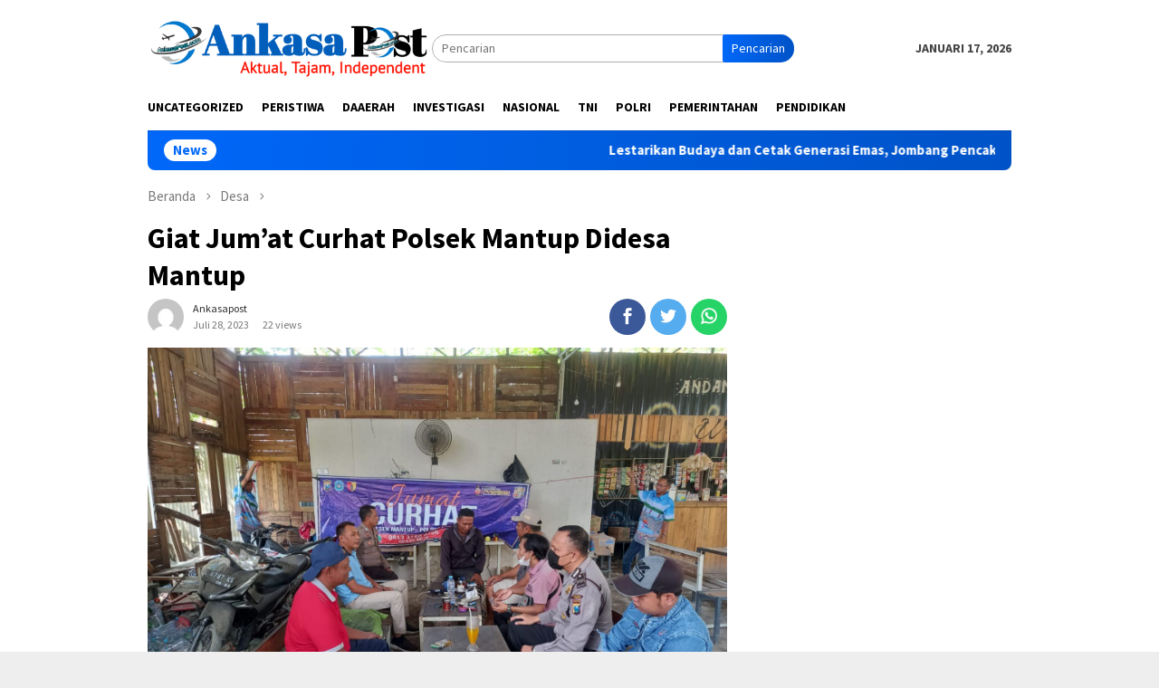

--- FILE ---
content_type: text/html; charset=UTF-8
request_url: https://ankasapost.id/2023/07/28/giat-jumat-curhat-polsek-mantup-didesa-mantup/
body_size: 15947
content:
<!DOCTYPE html>
<html lang="id">
<head itemscope="itemscope" itemtype="http://schema.org/WebSite">
<meta charset="UTF-8">
<meta name="viewport" content="width=device-width, initial-scale=1">
<link rel="profile" href="http://gmpg.org/xfn/11">

<meta name='robots' content='index, follow, max-image-preview:large, max-snippet:-1, max-video-preview:-1' />

	<!-- This site is optimized with the Yoast SEO plugin v24.3 - https://yoast.com/wordpress/plugins/seo/ -->
	<title>Giat Jum&#039;at Curhat Polsek Mantup Didesa Mantup - Ankasapost.id</title>
	<link rel="canonical" href="https://ankasapost.id/2023/07/28/giat-jumat-curhat-polsek-mantup-didesa-mantup/" />
	<meta property="og:locale" content="id_ID" />
	<meta property="og:type" content="article" />
	<meta property="og:title" content="Giat Jum&#039;at Curhat Polsek Mantup Didesa Mantup - Ankasapost.id" />
	<meta property="og:description" content="Lamongan, Ankasapost.id-Personil Polsek Mantup Polres Lamongan melaksanakan giat Jumat Curhat setiap sepekan sekali, Kapolsek Mantup&nbsp;[&hellip;]" />
	<meta property="og:url" content="https://ankasapost.id/2023/07/28/giat-jumat-curhat-polsek-mantup-didesa-mantup/" />
	<meta property="og:site_name" content="Ankasapost.id" />
	<meta property="article:published_time" content="2023-07-28T04:13:04+00:00" />
	<meta property="og:image" content="https://ankasapost.id/wp-content/uploads/2023/07/IMG-20230728-WA0038.jpg" />
	<meta property="og:image:width" content="1600" />
	<meta property="og:image:height" content="1200" />
	<meta property="og:image:type" content="image/jpeg" />
	<meta name="author" content="ankasapost" />
	<meta name="twitter:card" content="summary_large_image" />
	<meta name="twitter:label1" content="Ditulis oleh" />
	<meta name="twitter:data1" content="ankasapost" />
	<meta name="twitter:label2" content="Estimasi waktu membaca" />
	<meta name="twitter:data2" content="2 menit" />
	<script type="application/ld+json" class="yoast-schema-graph">{"@context":"https://schema.org","@graph":[{"@type":"WebPage","@id":"https://ankasapost.id/2023/07/28/giat-jumat-curhat-polsek-mantup-didesa-mantup/","url":"https://ankasapost.id/2023/07/28/giat-jumat-curhat-polsek-mantup-didesa-mantup/","name":"Giat Jum'at Curhat Polsek Mantup Didesa Mantup - Ankasapost.id","isPartOf":{"@id":"https://ankasapost.id/#website"},"primaryImageOfPage":{"@id":"https://ankasapost.id/2023/07/28/giat-jumat-curhat-polsek-mantup-didesa-mantup/#primaryimage"},"image":{"@id":"https://ankasapost.id/2023/07/28/giat-jumat-curhat-polsek-mantup-didesa-mantup/#primaryimage"},"thumbnailUrl":"https://ankasapost.id/wp-content/uploads/2023/07/IMG-20230728-WA0038.jpg","datePublished":"2023-07-28T04:13:04+00:00","dateModified":"2023-07-28T04:13:04+00:00","author":{"@id":"https://ankasapost.id/#/schema/person/0816254299e2b35bc9c4c5003889c9e7"},"breadcrumb":{"@id":"https://ankasapost.id/2023/07/28/giat-jumat-curhat-polsek-mantup-didesa-mantup/#breadcrumb"},"inLanguage":"id","potentialAction":[{"@type":"ReadAction","target":["https://ankasapost.id/2023/07/28/giat-jumat-curhat-polsek-mantup-didesa-mantup/"]}]},{"@type":"ImageObject","inLanguage":"id","@id":"https://ankasapost.id/2023/07/28/giat-jumat-curhat-polsek-mantup-didesa-mantup/#primaryimage","url":"https://ankasapost.id/wp-content/uploads/2023/07/IMG-20230728-WA0038.jpg","contentUrl":"https://ankasapost.id/wp-content/uploads/2023/07/IMG-20230728-WA0038.jpg","width":1600,"height":1200},{"@type":"BreadcrumbList","@id":"https://ankasapost.id/2023/07/28/giat-jumat-curhat-polsek-mantup-didesa-mantup/#breadcrumb","itemListElement":[{"@type":"ListItem","position":1,"name":"Beranda","item":"https://ankasapost.id/"},{"@type":"ListItem","position":2,"name":"Giat Jum&#8217;at Curhat Polsek Mantup Didesa Mantup"}]},{"@type":"WebSite","@id":"https://ankasapost.id/#website","url":"https://ankasapost.id/","name":"Ankasapost.id","description":"Aktual, Tajam &amp; Independent","potentialAction":[{"@type":"SearchAction","target":{"@type":"EntryPoint","urlTemplate":"https://ankasapost.id/?s={search_term_string}"},"query-input":{"@type":"PropertyValueSpecification","valueRequired":true,"valueName":"search_term_string"}}],"inLanguage":"id"},{"@type":"Person","@id":"https://ankasapost.id/#/schema/person/0816254299e2b35bc9c4c5003889c9e7","name":"ankasapost","image":{"@type":"ImageObject","inLanguage":"id","@id":"https://ankasapost.id/#/schema/person/image/","url":"https://secure.gravatar.com/avatar/654816d043baab79b8f0ce6f0b06595b0b05a807299a17402ac1d78db6a578e1?s=96&d=mm&r=g","contentUrl":"https://secure.gravatar.com/avatar/654816d043baab79b8f0ce6f0b06595b0b05a807299a17402ac1d78db6a578e1?s=96&d=mm&r=g","caption":"ankasapost"},"sameAs":["https://ankasapost.id","ankasapost"],"url":"https://ankasapost.id/author/ankasapost/"}]}</script>
	<!-- / Yoast SEO plugin. -->


<link rel='dns-prefetch' href='//fonts.googleapis.com' />
<link rel="alternate" type="application/rss+xml" title="Ankasapost.id &raquo; Feed" href="https://ankasapost.id/feed/" />
<link rel="alternate" type="application/rss+xml" title="Ankasapost.id &raquo; Umpan Komentar" href="https://ankasapost.id/comments/feed/" />
<link rel="alternate" type="application/rss+xml" title="Ankasapost.id &raquo; Giat Jum&#8217;at Curhat Polsek Mantup Didesa Mantup Umpan Komentar" href="https://ankasapost.id/2023/07/28/giat-jumat-curhat-polsek-mantup-didesa-mantup/feed/" />
<link rel="alternate" title="oEmbed (JSON)" type="application/json+oembed" href="https://ankasapost.id/wp-json/oembed/1.0/embed?url=https%3A%2F%2Fankasapost.id%2F2023%2F07%2F28%2Fgiat-jumat-curhat-polsek-mantup-didesa-mantup%2F" />
<link rel="alternate" title="oEmbed (XML)" type="text/xml+oembed" href="https://ankasapost.id/wp-json/oembed/1.0/embed?url=https%3A%2F%2Fankasapost.id%2F2023%2F07%2F28%2Fgiat-jumat-curhat-polsek-mantup-didesa-mantup%2F&#038;format=xml" />
<!-- ankasapost.id is managing ads with Advanced Ads 1.56.1 --><script id="ankas-ready">
			window.advanced_ads_ready=function(e,a){a=a||"complete";var d=function(e){return"interactive"===a?"loading"!==e:"complete"===e};d(document.readyState)?e():document.addEventListener("readystatechange",(function(a){d(a.target.readyState)&&e()}),{once:"interactive"===a})},window.advanced_ads_ready_queue=window.advanced_ads_ready_queue||[];		</script>
		<style id='wp-img-auto-sizes-contain-inline-css' type='text/css'>
img:is([sizes=auto i],[sizes^="auto," i]){contain-intrinsic-size:3000px 1500px}
/*# sourceURL=wp-img-auto-sizes-contain-inline-css */
</style>
<style id='wp-emoji-styles-inline-css' type='text/css'>

	img.wp-smiley, img.emoji {
		display: inline !important;
		border: none !important;
		box-shadow: none !important;
		height: 1em !important;
		width: 1em !important;
		margin: 0 0.07em !important;
		vertical-align: -0.1em !important;
		background: none !important;
		padding: 0 !important;
	}
/*# sourceURL=wp-emoji-styles-inline-css */
</style>
<style id='wp-block-library-inline-css' type='text/css'>
:root{--wp-block-synced-color:#7a00df;--wp-block-synced-color--rgb:122,0,223;--wp-bound-block-color:var(--wp-block-synced-color);--wp-editor-canvas-background:#ddd;--wp-admin-theme-color:#007cba;--wp-admin-theme-color--rgb:0,124,186;--wp-admin-theme-color-darker-10:#006ba1;--wp-admin-theme-color-darker-10--rgb:0,107,160.5;--wp-admin-theme-color-darker-20:#005a87;--wp-admin-theme-color-darker-20--rgb:0,90,135;--wp-admin-border-width-focus:2px}@media (min-resolution:192dpi){:root{--wp-admin-border-width-focus:1.5px}}.wp-element-button{cursor:pointer}:root .has-very-light-gray-background-color{background-color:#eee}:root .has-very-dark-gray-background-color{background-color:#313131}:root .has-very-light-gray-color{color:#eee}:root .has-very-dark-gray-color{color:#313131}:root .has-vivid-green-cyan-to-vivid-cyan-blue-gradient-background{background:linear-gradient(135deg,#00d084,#0693e3)}:root .has-purple-crush-gradient-background{background:linear-gradient(135deg,#34e2e4,#4721fb 50%,#ab1dfe)}:root .has-hazy-dawn-gradient-background{background:linear-gradient(135deg,#faaca8,#dad0ec)}:root .has-subdued-olive-gradient-background{background:linear-gradient(135deg,#fafae1,#67a671)}:root .has-atomic-cream-gradient-background{background:linear-gradient(135deg,#fdd79a,#004a59)}:root .has-nightshade-gradient-background{background:linear-gradient(135deg,#330968,#31cdcf)}:root .has-midnight-gradient-background{background:linear-gradient(135deg,#020381,#2874fc)}:root{--wp--preset--font-size--normal:16px;--wp--preset--font-size--huge:42px}.has-regular-font-size{font-size:1em}.has-larger-font-size{font-size:2.625em}.has-normal-font-size{font-size:var(--wp--preset--font-size--normal)}.has-huge-font-size{font-size:var(--wp--preset--font-size--huge)}.has-text-align-center{text-align:center}.has-text-align-left{text-align:left}.has-text-align-right{text-align:right}.has-fit-text{white-space:nowrap!important}#end-resizable-editor-section{display:none}.aligncenter{clear:both}.items-justified-left{justify-content:flex-start}.items-justified-center{justify-content:center}.items-justified-right{justify-content:flex-end}.items-justified-space-between{justify-content:space-between}.screen-reader-text{border:0;clip-path:inset(50%);height:1px;margin:-1px;overflow:hidden;padding:0;position:absolute;width:1px;word-wrap:normal!important}.screen-reader-text:focus{background-color:#ddd;clip-path:none;color:#444;display:block;font-size:1em;height:auto;left:5px;line-height:normal;padding:15px 23px 14px;text-decoration:none;top:5px;width:auto;z-index:100000}html :where(.has-border-color){border-style:solid}html :where([style*=border-top-color]){border-top-style:solid}html :where([style*=border-right-color]){border-right-style:solid}html :where([style*=border-bottom-color]){border-bottom-style:solid}html :where([style*=border-left-color]){border-left-style:solid}html :where([style*=border-width]){border-style:solid}html :where([style*=border-top-width]){border-top-style:solid}html :where([style*=border-right-width]){border-right-style:solid}html :where([style*=border-bottom-width]){border-bottom-style:solid}html :where([style*=border-left-width]){border-left-style:solid}html :where(img[class*=wp-image-]){height:auto;max-width:100%}:where(figure){margin:0 0 1em}html :where(.is-position-sticky){--wp-admin--admin-bar--position-offset:var(--wp-admin--admin-bar--height,0px)}@media screen and (max-width:600px){html :where(.is-position-sticky){--wp-admin--admin-bar--position-offset:0px}}

/*# sourceURL=wp-block-library-inline-css */
</style><style id='global-styles-inline-css' type='text/css'>
:root{--wp--preset--aspect-ratio--square: 1;--wp--preset--aspect-ratio--4-3: 4/3;--wp--preset--aspect-ratio--3-4: 3/4;--wp--preset--aspect-ratio--3-2: 3/2;--wp--preset--aspect-ratio--2-3: 2/3;--wp--preset--aspect-ratio--16-9: 16/9;--wp--preset--aspect-ratio--9-16: 9/16;--wp--preset--color--black: #000000;--wp--preset--color--cyan-bluish-gray: #abb8c3;--wp--preset--color--white: #ffffff;--wp--preset--color--pale-pink: #f78da7;--wp--preset--color--vivid-red: #cf2e2e;--wp--preset--color--luminous-vivid-orange: #ff6900;--wp--preset--color--luminous-vivid-amber: #fcb900;--wp--preset--color--light-green-cyan: #7bdcb5;--wp--preset--color--vivid-green-cyan: #00d084;--wp--preset--color--pale-cyan-blue: #8ed1fc;--wp--preset--color--vivid-cyan-blue: #0693e3;--wp--preset--color--vivid-purple: #9b51e0;--wp--preset--gradient--vivid-cyan-blue-to-vivid-purple: linear-gradient(135deg,rgb(6,147,227) 0%,rgb(155,81,224) 100%);--wp--preset--gradient--light-green-cyan-to-vivid-green-cyan: linear-gradient(135deg,rgb(122,220,180) 0%,rgb(0,208,130) 100%);--wp--preset--gradient--luminous-vivid-amber-to-luminous-vivid-orange: linear-gradient(135deg,rgb(252,185,0) 0%,rgb(255,105,0) 100%);--wp--preset--gradient--luminous-vivid-orange-to-vivid-red: linear-gradient(135deg,rgb(255,105,0) 0%,rgb(207,46,46) 100%);--wp--preset--gradient--very-light-gray-to-cyan-bluish-gray: linear-gradient(135deg,rgb(238,238,238) 0%,rgb(169,184,195) 100%);--wp--preset--gradient--cool-to-warm-spectrum: linear-gradient(135deg,rgb(74,234,220) 0%,rgb(151,120,209) 20%,rgb(207,42,186) 40%,rgb(238,44,130) 60%,rgb(251,105,98) 80%,rgb(254,248,76) 100%);--wp--preset--gradient--blush-light-purple: linear-gradient(135deg,rgb(255,206,236) 0%,rgb(152,150,240) 100%);--wp--preset--gradient--blush-bordeaux: linear-gradient(135deg,rgb(254,205,165) 0%,rgb(254,45,45) 50%,rgb(107,0,62) 100%);--wp--preset--gradient--luminous-dusk: linear-gradient(135deg,rgb(255,203,112) 0%,rgb(199,81,192) 50%,rgb(65,88,208) 100%);--wp--preset--gradient--pale-ocean: linear-gradient(135deg,rgb(255,245,203) 0%,rgb(182,227,212) 50%,rgb(51,167,181) 100%);--wp--preset--gradient--electric-grass: linear-gradient(135deg,rgb(202,248,128) 0%,rgb(113,206,126) 100%);--wp--preset--gradient--midnight: linear-gradient(135deg,rgb(2,3,129) 0%,rgb(40,116,252) 100%);--wp--preset--font-size--small: 13px;--wp--preset--font-size--medium: 20px;--wp--preset--font-size--large: 36px;--wp--preset--font-size--x-large: 42px;--wp--preset--spacing--20: 0.44rem;--wp--preset--spacing--30: 0.67rem;--wp--preset--spacing--40: 1rem;--wp--preset--spacing--50: 1.5rem;--wp--preset--spacing--60: 2.25rem;--wp--preset--spacing--70: 3.38rem;--wp--preset--spacing--80: 5.06rem;--wp--preset--shadow--natural: 6px 6px 9px rgba(0, 0, 0, 0.2);--wp--preset--shadow--deep: 12px 12px 50px rgba(0, 0, 0, 0.4);--wp--preset--shadow--sharp: 6px 6px 0px rgba(0, 0, 0, 0.2);--wp--preset--shadow--outlined: 6px 6px 0px -3px rgb(255, 255, 255), 6px 6px rgb(0, 0, 0);--wp--preset--shadow--crisp: 6px 6px 0px rgb(0, 0, 0);}:where(.is-layout-flex){gap: 0.5em;}:where(.is-layout-grid){gap: 0.5em;}body .is-layout-flex{display: flex;}.is-layout-flex{flex-wrap: wrap;align-items: center;}.is-layout-flex > :is(*, div){margin: 0;}body .is-layout-grid{display: grid;}.is-layout-grid > :is(*, div){margin: 0;}:where(.wp-block-columns.is-layout-flex){gap: 2em;}:where(.wp-block-columns.is-layout-grid){gap: 2em;}:where(.wp-block-post-template.is-layout-flex){gap: 1.25em;}:where(.wp-block-post-template.is-layout-grid){gap: 1.25em;}.has-black-color{color: var(--wp--preset--color--black) !important;}.has-cyan-bluish-gray-color{color: var(--wp--preset--color--cyan-bluish-gray) !important;}.has-white-color{color: var(--wp--preset--color--white) !important;}.has-pale-pink-color{color: var(--wp--preset--color--pale-pink) !important;}.has-vivid-red-color{color: var(--wp--preset--color--vivid-red) !important;}.has-luminous-vivid-orange-color{color: var(--wp--preset--color--luminous-vivid-orange) !important;}.has-luminous-vivid-amber-color{color: var(--wp--preset--color--luminous-vivid-amber) !important;}.has-light-green-cyan-color{color: var(--wp--preset--color--light-green-cyan) !important;}.has-vivid-green-cyan-color{color: var(--wp--preset--color--vivid-green-cyan) !important;}.has-pale-cyan-blue-color{color: var(--wp--preset--color--pale-cyan-blue) !important;}.has-vivid-cyan-blue-color{color: var(--wp--preset--color--vivid-cyan-blue) !important;}.has-vivid-purple-color{color: var(--wp--preset--color--vivid-purple) !important;}.has-black-background-color{background-color: var(--wp--preset--color--black) !important;}.has-cyan-bluish-gray-background-color{background-color: var(--wp--preset--color--cyan-bluish-gray) !important;}.has-white-background-color{background-color: var(--wp--preset--color--white) !important;}.has-pale-pink-background-color{background-color: var(--wp--preset--color--pale-pink) !important;}.has-vivid-red-background-color{background-color: var(--wp--preset--color--vivid-red) !important;}.has-luminous-vivid-orange-background-color{background-color: var(--wp--preset--color--luminous-vivid-orange) !important;}.has-luminous-vivid-amber-background-color{background-color: var(--wp--preset--color--luminous-vivid-amber) !important;}.has-light-green-cyan-background-color{background-color: var(--wp--preset--color--light-green-cyan) !important;}.has-vivid-green-cyan-background-color{background-color: var(--wp--preset--color--vivid-green-cyan) !important;}.has-pale-cyan-blue-background-color{background-color: var(--wp--preset--color--pale-cyan-blue) !important;}.has-vivid-cyan-blue-background-color{background-color: var(--wp--preset--color--vivid-cyan-blue) !important;}.has-vivid-purple-background-color{background-color: var(--wp--preset--color--vivid-purple) !important;}.has-black-border-color{border-color: var(--wp--preset--color--black) !important;}.has-cyan-bluish-gray-border-color{border-color: var(--wp--preset--color--cyan-bluish-gray) !important;}.has-white-border-color{border-color: var(--wp--preset--color--white) !important;}.has-pale-pink-border-color{border-color: var(--wp--preset--color--pale-pink) !important;}.has-vivid-red-border-color{border-color: var(--wp--preset--color--vivid-red) !important;}.has-luminous-vivid-orange-border-color{border-color: var(--wp--preset--color--luminous-vivid-orange) !important;}.has-luminous-vivid-amber-border-color{border-color: var(--wp--preset--color--luminous-vivid-amber) !important;}.has-light-green-cyan-border-color{border-color: var(--wp--preset--color--light-green-cyan) !important;}.has-vivid-green-cyan-border-color{border-color: var(--wp--preset--color--vivid-green-cyan) !important;}.has-pale-cyan-blue-border-color{border-color: var(--wp--preset--color--pale-cyan-blue) !important;}.has-vivid-cyan-blue-border-color{border-color: var(--wp--preset--color--vivid-cyan-blue) !important;}.has-vivid-purple-border-color{border-color: var(--wp--preset--color--vivid-purple) !important;}.has-vivid-cyan-blue-to-vivid-purple-gradient-background{background: var(--wp--preset--gradient--vivid-cyan-blue-to-vivid-purple) !important;}.has-light-green-cyan-to-vivid-green-cyan-gradient-background{background: var(--wp--preset--gradient--light-green-cyan-to-vivid-green-cyan) !important;}.has-luminous-vivid-amber-to-luminous-vivid-orange-gradient-background{background: var(--wp--preset--gradient--luminous-vivid-amber-to-luminous-vivid-orange) !important;}.has-luminous-vivid-orange-to-vivid-red-gradient-background{background: var(--wp--preset--gradient--luminous-vivid-orange-to-vivid-red) !important;}.has-very-light-gray-to-cyan-bluish-gray-gradient-background{background: var(--wp--preset--gradient--very-light-gray-to-cyan-bluish-gray) !important;}.has-cool-to-warm-spectrum-gradient-background{background: var(--wp--preset--gradient--cool-to-warm-spectrum) !important;}.has-blush-light-purple-gradient-background{background: var(--wp--preset--gradient--blush-light-purple) !important;}.has-blush-bordeaux-gradient-background{background: var(--wp--preset--gradient--blush-bordeaux) !important;}.has-luminous-dusk-gradient-background{background: var(--wp--preset--gradient--luminous-dusk) !important;}.has-pale-ocean-gradient-background{background: var(--wp--preset--gradient--pale-ocean) !important;}.has-electric-grass-gradient-background{background: var(--wp--preset--gradient--electric-grass) !important;}.has-midnight-gradient-background{background: var(--wp--preset--gradient--midnight) !important;}.has-small-font-size{font-size: var(--wp--preset--font-size--small) !important;}.has-medium-font-size{font-size: var(--wp--preset--font-size--medium) !important;}.has-large-font-size{font-size: var(--wp--preset--font-size--large) !important;}.has-x-large-font-size{font-size: var(--wp--preset--font-size--x-large) !important;}
/*# sourceURL=global-styles-inline-css */
</style>

<style id='classic-theme-styles-inline-css' type='text/css'>
/*! This file is auto-generated */
.wp-block-button__link{color:#fff;background-color:#32373c;border-radius:9999px;box-shadow:none;text-decoration:none;padding:calc(.667em + 2px) calc(1.333em + 2px);font-size:1.125em}.wp-block-file__button{background:#32373c;color:#fff;text-decoration:none}
/*# sourceURL=/wp-includes/css/classic-themes.min.css */
</style>
<link rel='stylesheet' id='bloggingpro-fonts-css' href='https://fonts.googleapis.com/css?family=Source+Sans+Pro%3Aregular%2Citalic%2C700%2C300%26subset%3Dlatin%2C&#038;ver=1.2.6' type='text/css' media='all' />
<link rel='stylesheet' id='bloggingpro-nonamp-css' href='https://ankasapost.id/wp-content/themes/bloggingpro/style-nonamp.css?ver=1.2.6' type='text/css' media='all' />
<link rel='stylesheet' id='bloggingpro-style-css' href='https://ankasapost.id/wp-content/themes/bloggingpro/style.css?ver=1.2.6' type='text/css' media='all' />
<style id='bloggingpro-style-inline-css' type='text/css'>
kbd,a.button,button,.button,button.button,input[type="button"],input[type="reset"],input[type="submit"],.tagcloud a,ul.page-numbers li a.prev.page-numbers,ul.page-numbers li a.next.page-numbers,ul.page-numbers li span.page-numbers,.page-links > .page-link-number,.cat-links ul li a,.entry-footer .tag-text,.gmr-recentposts-widget li.listpost-gallery .gmr-rp-content .gmr-metacontent .cat-links-content a,.page-links > .post-page-numbers.current span,ol.comment-list li div.reply a,#cancel-comment-reply-link,.entry-footer .tags-links a:hover,.gmr-topnotification{background-color:#0068f9;}#primary-menu > li ul .current-menu-item > a,#primary-menu .sub-menu > li:hover > a,.cat-links-content a,.tagcloud li:before,a:hover,a:focus,a:active,.sidr a#sidr-id-close-topnavmenu-button,.sidr-class-menu-item i._mi,.sidr-class-menu-item img._mi,.text-marquee{color:#0068f9;}.widget-title:after,a.button,button,.button,button.button,input[type="button"],input[type="reset"],input[type="submit"],.tagcloud a,.sticky .gmr-box-content,.bypostauthor > .comment-body,.gmr-ajax-loader div:nth-child(1),.gmr-ajax-loader div:nth-child(2),.entry-footer .tags-links a:hover{border-color:#0068f9;}a{color:#2E2E2E;}.entry-content-single p a{color:#FF5722;}body{color:#444444;font-family:"Source Sans Pro","Helvetica Neue",sans-serif;font-weight:500;font-size:14px;}.site-header{background-image:url();-webkit-background-size:auto;-moz-background-size:auto;-o-background-size:auto;background-size:auto;background-repeat:repeat;background-position:center top;background-attachment:scroll;}.site-header,.gmr-verytopbanner{background-color:#ffffff;}.site-title a{color:#FF5722;}.site-description{color:#999999;}.top-header{background-color:#ffffff;}#gmr-responsive-menu,.gmr-mainmenu #primary-menu > li > a,.search-trigger .gmr-icon{color:#000000;}#primary-menu > li.menu-border > a span{border-color:#555555;}#gmr-responsive-menu:hover,.gmr-mainmenu #primary-menu > li:hover > a,.gmr-mainmenu #primary-menu > .current-menu-item > a,.gmr-mainmenu #primary-menu .current-menu-ancestor > a,.gmr-mainmenu #primary-menu .current_page_item > a,.gmr-mainmenu #primary-menu .current_page_ancestor > a,.search-trigger .gmr-icon:hover{color:#FF5722;}.gmr-mainmenu #primary-menu > li.menu-border:hover > a span,.gmr-mainmenu #primary-menu > li.menu-border.current-menu-item > a span,.gmr-mainmenu #primary-menu > li.menu-border.current-menu-ancestor > a span,.gmr-mainmenu #primary-menu > li.menu-border.current_page_item > a span,.gmr-mainmenu #primary-menu > li.menu-border.current_page_ancestor > a span{border-color:#FF5722;}.secondwrap-menu .gmr-mainmenu #primary-menu > li > a,.secondwrap-menu .search-trigger .gmr-icon{color:#555555;}.secondwrap-menu .gmr-mainmenu #primary-menu > li:hover > a,.secondwrap-menu .gmr-mainmenu #primary-menu > .current-menu-item > a,.secondwrap-menu .gmr-mainmenu #primary-menu .current-menu-ancestor > a,.secondwrap-menu .gmr-mainmenu #primary-menu .current_page_item > a,.secondwrap-menu .gmr-mainmenu #primary-menu .current_page_ancestor > a,.secondwrap-menu .search-trigger .gmr-icon:hover{color:#FF5722;}h1,h2,h3,h4,h5,h6,.h1,.h2,.h3,.h4,.h5,.h6,.site-title,#primary-menu > li > a,.gmr-rp-biglink a,.gmr-rp-link a,.gmr-gallery-related ul li p a{font-family:"Source Sans Pro","Helvetica Neue",sans-serif;}.entry-main-single,.entry-main-single p{font-size:16px;}h1.title,h1.entry-title{font-size:32px;}h2.entry-title{font-size:18px;}.footer-container{background-color:#F5F5F5;}.widget-footer,.content-footer,.site-footer,.content-footer h3.widget-title{color:#000000;}.widget-footer a,.content-footer a,.site-footer a{color:#000000;}.widget-footer a:hover,.content-footer a:hover,.site-footer a:hover{color:#FF5722;}
/*# sourceURL=bloggingpro-style-inline-css */
</style>
<link rel="https://api.w.org/" href="https://ankasapost.id/wp-json/" /><link rel="alternate" title="JSON" type="application/json" href="https://ankasapost.id/wp-json/wp/v2/posts/36411" /><link rel="EditURI" type="application/rsd+xml" title="RSD" href="https://ankasapost.id/xmlrpc.php?rsd" />
<meta name="generator" content="WordPress 6.9" />
<link rel='shortlink' href='https://ankasapost.id/?p=36411' />
<link rel="pingback" href="https://ankasapost.id/xmlrpc.php"><script async src="https://pagead2.googlesyndication.com/pagead/js/adsbygoogle.js?client=ca-pub-8451782619107670"
     crossorigin="anonymous"></script><link rel="icon" href="https://ankasapost.id/wp-content/uploads/2022/05/cropped-1589125538616-picsay-32x32.png" sizes="32x32" />
<link rel="icon" href="https://ankasapost.id/wp-content/uploads/2022/05/cropped-1589125538616-picsay-192x192.png" sizes="192x192" />
<link rel="apple-touch-icon" href="https://ankasapost.id/wp-content/uploads/2022/05/cropped-1589125538616-picsay-180x180.png" />
<meta name="msapplication-TileImage" content="https://ankasapost.id/wp-content/uploads/2022/05/cropped-1589125538616-picsay-270x270.png" />
</head>
<script async src="https://pagead2.googlesyndication.com/pagead/js/adsbygoogle.js?client=ca-pub-8451782619107670"
     crossorigin="anonymous"></script>
<body class="wp-singular post-template-default single single-post postid-36411 single-format-standard wp-theme-bloggingpro gmr-theme idtheme kentooz gmr-sticky group-blog aa-prefix-ankas- aa-disabled-page" itemscope="itemscope" itemtype="http://schema.org/WebPage">
<div id="full-container">
<a class="skip-link screen-reader-text" href="#main">Loncat ke konten</a>

<div class="gmr-floatbanner gmr-floatbanner-left"><div class="inner-floatleft"><button onclick="parentNode.remove()" title="tutup">tutup</button><script async src="https://pagead2.googlesyndication.com/pagead/js/adsbygoogle.js?client=ca-pub-8451782619107670"
     crossorigin="anonymous"></script>
<!-- rr -->
<ins class="adsbygoogle"
     style="display:block"
     data-ad-client="ca-pub-8451782619107670"
     data-ad-slot="3533197505"
     data-ad-format="auto"
     data-full-width-responsive="true"></ins>
<script>
     (adsbygoogle = window.adsbygoogle || []).push({});
</script></div></div>


<header id="masthead" class="site-header" role="banner" itemscope="itemscope" itemtype="http://schema.org/WPHeader">
	<div class="container">
					<div class="clearfix gmr-headwrapper">

				<div class="list-table clearfix">
					<div class="table-row">
						<div class="table-cell onlymobile-menu">
							<a id="gmr-responsive-menu" href="#menus" rel="nofollow" title="Menu Mobile"><span class="icon_menu"></span><span class="screen-reader-text">Menu Mobile</span></a>
						</div>
						<div class="close-topnavmenu-wrap"><a id="close-topnavmenu-button" rel="nofollow" href="#"><span class="icon_close_alt2"></span></a></div>
						<div class="table-cell gmr-logo">
															<div class="logo-wrap">
									<a href="https://ankasapost.id/" class="custom-logo-link" itemprop="url" title="Ankasapost.id">
										<img src="https://ankasapost.id/wp-content/uploads/2022/05/ei_1653649871929-removebg-preview.png" alt="Ankasapost.id" title="Ankasapost.id" />
									</a>
								</div>
														</div>
						<div class="table-cell search">
							<a id="search-menu-button-top" class="responsive-searchbtn pull-right" href="#" rel="nofollow"><span class="icon_search"></span></a>
							<form method="get" id="search-topsearchform-container" class="gmr-searchform searchform topsearchform" action="https://ankasapost.id/">
								<input type="text" name="s" id="s" placeholder="Pencarian" />
								<button type="submit" class="topsearch-submit">Pencarian</button>
							</form>
						</div>

						<div class="table-cell gmr-table-date">
							<span class="gmr-top-date pull-right">Januari 17, 2026</span>
						</div>
					</div>
				</div>
							</div>
				</div><!-- .container -->
</header><!-- #masthead -->

<div class="top-header">
	<div class="container">
	<div class="gmr-menuwrap mainwrap-menu clearfix">
		<nav id="site-navigation" class="gmr-mainmenu" role="navigation" itemscope="itemscope" itemtype="http://schema.org/SiteNavigationElement">
			<ul id="primary-menu" class="menu"><li class="menu-item menu-item-type-menulogo-btn gmr-menulogo-btn"><a href="https://ankasapost.id/" id="menulogo-button" itemprop="url" title="Ankasapost.id"><img src="https://ankasapost.id/wp-content/uploads/2022/05/1653574380883.png" alt="Ankasapost.id" title="Ankasapost.id" itemprop="image" /></a></li><li id="menu-item-16302" class="menu-item menu-item-type-taxonomy menu-item-object-category menu-item-16302"><a href="https://ankasapost.id/category/uncategorized/" itemprop="url"><span itemprop="name">Uncategorized</span></a></li>
<li id="menu-item-16303" class="menu-item menu-item-type-taxonomy menu-item-object-category menu-item-16303"><a href="https://ankasapost.id/category/peristiwa/" itemprop="url"><span itemprop="name">Peristiwa</span></a></li>
<li id="menu-item-16304" class="menu-item menu-item-type-taxonomy menu-item-object-category menu-item-16304"><a href="https://ankasapost.id/category/daaerah/" itemprop="url"><span itemprop="name">Daaerah</span></a></li>
<li id="menu-item-16305" class="menu-item menu-item-type-taxonomy menu-item-object-category menu-item-16305"><a href="https://ankasapost.id/category/investigasi/" itemprop="url"><span itemprop="name">Investigasi</span></a></li>
<li id="menu-item-16306" class="menu-item menu-item-type-taxonomy menu-item-object-category menu-item-16306"><a href="https://ankasapost.id/category/nasional/" itemprop="url"><span itemprop="name">Nasional</span></a></li>
<li id="menu-item-16307" class="menu-item menu-item-type-taxonomy menu-item-object-category menu-item-16307"><a href="https://ankasapost.id/category/tni/" itemprop="url"><span itemprop="name">Tni</span></a></li>
<li id="menu-item-16308" class="menu-item menu-item-type-taxonomy menu-item-object-category menu-item-16308"><a href="https://ankasapost.id/category/polri/" itemprop="url"><span itemprop="name">Polri</span></a></li>
<li id="menu-item-16309" class="menu-item menu-item-type-taxonomy menu-item-object-category menu-item-16309"><a href="https://ankasapost.id/category/pemerintahan/" itemprop="url"><span itemprop="name">Pemerintahan</span></a></li>
<li id="menu-item-16310" class="menu-item menu-item-type-taxonomy menu-item-object-category menu-item-16310"><a href="https://ankasapost.id/category/pendidikan/" itemprop="url"><span itemprop="name">Pendidikan</span></a></li>
<li class="menu-item menu-item-type-search-btn gmr-search-btn pull-right"><a id="search-menu-button" href="#" rel="nofollow"><span class="icon_search"></span></a><div class="search-dropdown search" id="search-dropdown-container"><form method="get" class="gmr-searchform searchform" action="https://ankasapost.id/"><input type="text" name="s" id="s" placeholder="Pencarian" /></form></div></li></ul>		</nav><!-- #site-navigation -->
	</div>
		</div><!-- .container -->
</div><!-- .top-header -->

<div class="site inner-wrap" id="site-container">

<div class="container"><div class="gmr-topnotification"><div class="wrap-marquee"><div class="text-marquee">News</div><span class="marquee">				<a href="https://ankasapost.id/2026/01/16/lestarikan-budaya-dan-cetak-generasi-emas-jombang-pencak-silat-championship-ii-resmi-dibuka/" class="gmr-recent-marquee" title="Lestarikan Budaya dan Cetak Generasi Emas, Jombang Pencak Silat Championship II Resmi Dibuka">Lestarikan Budaya dan Cetak Generasi Emas, Jombang Pencak Silat Championship II Resmi Dibuka</a>
							<a href="https://ankasapost.id/2026/01/16/bobol-toko-emas-hingga-rp1-miliar-komplotan-spesialis-lintas-kota-dibekuk-polisi-magetan/" class="gmr-recent-marquee" title="Bobol Toko Emas hingga Rp1 Miliar, Komplotan Spesialis Lintas Kota Dibekuk Polisi Magetan">Bobol Toko Emas hingga Rp1 Miliar, Komplotan Spesialis Lintas Kota Dibekuk Polisi Magetan</a>
							<a href="https://ankasapost.id/2026/01/16/uang-kerja-ulu-ulu-banyu-selama-4-tahun-hanya-dibayar-1-tahun-oleh-oknum-kades-linggo-insial-fa/" class="gmr-recent-marquee" title="Uang Kerja Ulu Ulu Banyu Selama 4 Tahun Hanya Dibayar 1 Tahun Oleh Oknum Kades Linggo Insial FA">Uang Kerja Ulu Ulu Banyu Selama 4 Tahun Hanya Dibayar 1 Tahun Oleh Oknum Kades Linggo Insial FA</a>
							<a href="https://ankasapost.id/2026/01/16/bupati-jombang-resmikan-bait-kata-school-dan-buka-festival-cublak-suweng-2026/" class="gmr-recent-marquee" title="Bupati Jombang Resmikan Bait Kata School dan Buka Festival Cublak Suweng 2026">Bupati Jombang Resmikan Bait Kata School dan Buka Festival Cublak Suweng 2026</a>
							<a href="https://ankasapost.id/2026/01/16/polres-jombang-gelar-sertijab-waka-polres-kabagops-kasat-lantas-dan-pengukuhan-kasiwas/" class="gmr-recent-marquee" title="Polres Jombang Gelar Sertijab Waka Polres, Kabagops, Kasat Lantas dan Pengukuhan Kasiwas">Polres Jombang Gelar Sertijab Waka Polres, Kabagops, Kasat Lantas dan Pengukuhan Kasiwas</a>
			</span></div></div></div>

	<div id="content" class="gmr-content">

		<div class="container">
			<div class="row">

<div id="primary" class="col-md-main">
	<div class="content-area gmr-single-wrap">
					<div class="breadcrumbs" itemscope itemtype="https://schema.org/BreadcrumbList">
																								<span class="first-item" itemprop="itemListElement" itemscope itemtype="https://schema.org/ListItem">
									<a itemscope itemtype="https://schema.org/WebPage" itemprop="item" itemid="https://ankasapost.id/" href="https://ankasapost.id/">
										<span itemprop="name">Beranda</span>
									</a>
									<span itemprop="position" content="1"></span>
								</span>
														<span class="separator"><span class="arrow_carrot-right"></span></span>
																															<span class="0-item" itemprop="itemListElement" itemscope itemtype="http://schema.org/ListItem">
									<a itemscope itemtype="https://schema.org/WebPage" itemprop="item" itemid="https://ankasapost.id/category/desa/" href="https://ankasapost.id/category/desa/">
										<span itemprop="name">Desa</span>
									</a>
									<span itemprop="position" content="2"></span>
								</span>
														<span class="separator"><span class="arrow_carrot-right"></span></span>
																						<span class="last-item" itemscope itemtype="https://schema.org/ListItem">
							<span itemprop="name">Giat Jum&#039;at Curhat Polsek Mantup Didesa Mantup</span>
							<span itemprop="position" content="3"></span>
						</span>
															</div>
					<main id="main" class="site-main" role="main">
		<div class="inner-container">
			
<article id="post-36411" class="post-36411 post type-post status-publish format-standard has-post-thumbnail hentry category-desa" itemscope="itemscope" itemtype="http://schema.org/CreativeWork">
	<div class="gmr-box-content gmr-single">
		<header class="entry-header">
			<h1 class="entry-title" itemprop="headline">Giat Jum&#8217;at Curhat Polsek Mantup Didesa Mantup</h1><div class="list-table clearfix"><div class="table-row"><div class="table-cell gmr-gravatar-metasingle"><a class="url" href="https://ankasapost.id/author/ankasapost/" title="Permalink ke: ankasapost" itemprop="url"><img alt='Gambar Gravatar' title='Gravatar' src='https://secure.gravatar.com/avatar/654816d043baab79b8f0ce6f0b06595b0b05a807299a17402ac1d78db6a578e1?s=40&#038;d=mm&#038;r=g' srcset='https://secure.gravatar.com/avatar/654816d043baab79b8f0ce6f0b06595b0b05a807299a17402ac1d78db6a578e1?s=80&#038;d=mm&#038;r=g 2x' class='avatar avatar-40 photo img-cicle' height='40' width='40' decoding='async'/></a></div><div class="table-cell gmr-content-metasingle"><div class="posted-by"> <span class="entry-author vcard" itemprop="author" itemscope="itemscope" itemtype="http://schema.org/person"><a class="url fn n" href="https://ankasapost.id/author/ankasapost/" title="Permalink ke: ankasapost" itemprop="url"><span itemprop="name">ankasapost</span></a></span></div><div class="posted-on"><time class="entry-date published updated" itemprop="dateModified" datetime="2023-07-28T04:13:04+00:00">Juli 28, 2023</time><span class="meta-view">22 views</span></div></div><div class="table-cell gmr-content-share"><div class="pull-right"><ul class="gmr-socialicon-share"><li class="facebook"><a href="https://www.facebook.com/sharer/sharer.php?u=https%3A%2F%2Fankasapost.id%2F2023%2F07%2F28%2Fgiat-jumat-curhat-polsek-mantup-didesa-mantup%2F" rel="nofollow" title="Sebarkan ini"><span class="social_facebook"></span></a></li><li class="twitter"><a href="https://twitter.com/share?url=https%3A%2F%2Fankasapost.id%2F2023%2F07%2F28%2Fgiat-jumat-curhat-polsek-mantup-didesa-mantup%2F&amp;text=Giat%20Jum%26%238217%3Bat%20Curhat%20Polsek%20Mantup%20Didesa%20Mantup" rel="nofollow" title="Tweet ini"><span class="social_twitter"></span></a></li><li class="whatsapp"><a href="https://api.whatsapp.com/send?text=Giat%20Jum%26%238217%3Bat%20Curhat%20Polsek%20Mantup%20Didesa%20Mantup https%3A%2F%2Fankasapost.id%2F2023%2F07%2F28%2Fgiat-jumat-curhat-polsek-mantup-didesa-mantup%2F" rel="nofollow" title="WhatsApp ini"><img src="https://ankasapost.id/wp-content/themes/bloggingpro/images/whatsapp.png" alt="Whatsapp" title="Whatsapp" /></a></li></ul></div></div></div></div>		</header><!-- .entry-header -->

							<figure class="wp-caption alignnone single-thumbnail">
						<img width="1600" height="1200" src="https://ankasapost.id/wp-content/uploads/2023/07/IMG-20230728-WA0038.jpg" class="attachment-full size-full wp-post-image" alt="" decoding="async" fetchpriority="high" srcset="https://ankasapost.id/wp-content/uploads/2023/07/IMG-20230728-WA0038.jpg 1600w, https://ankasapost.id/wp-content/uploads/2023/07/IMG-20230728-WA0038-768x576.jpg 768w, https://ankasapost.id/wp-content/uploads/2023/07/IMG-20230728-WA0038-1536x1152.jpg 1536w" sizes="(max-width: 1600px) 100vw, 1600px" title="IMG-20230728-WA0038" />
											</figure>
							<div class="entry-content entry-content-single" itemprop="text">
			<div class="entry-main-single">
			<div class="gmr-banner-beforecontent"><script async src="https://pagead2.googlesyndication.com/pagead/js/adsbygoogle.js?client=ca-pub-8451782619107670"
     crossorigin="anonymous"></script>
<ins class="adsbygoogle"
     style="display:block; text-align:center;"
     data-ad-layout="in-article"
     data-ad-format="fluid"
     data-ad-client="ca-pub-8451782619107670"
     data-ad-slot="2073772022"></ins>
<script>
     (adsbygoogle = window.adsbygoogle || []).push({});
</script></div><p><strong>Lamongan, Ankasapost.id</strong>-Personil Polsek Mantup Polres Lamongan melaksanakan giat Jumat Curhat setiap sepekan sekali, Kapolsek Mantup Yang diwakili Aiptu Jumali KA.SPKT C Polsek Mantup bersama Bhbinkamtibmas dan anggota jaga. dalam Program Kapolri untuk menjaring aspirasi masyarakat warga Desa Mantup Kec.Mantup. Jum&#8217;at, (28/07/2023)
<p>“Kegiatan Jum&#8217;at curhat ini juga bagian dari amanah Bapak Kapolres Lamongan melalui Kapolsek Mantup AKP Mokhamad Kosim SH yang dan ditindak lanjuti oleh seluruh anggota polsek Mantup dan kita laksanakan dengan penuh tanggung jawab,” kata Aiptu Jumali.</p><div class="gmr-related-post gmr-gallery-related-insidepost"><div class="widget-title"><strong>Bacaan Lainnya</strong></div><ul><li><a href="https://ankasapost.id/2025/12/03/pemerintah-desa-dawuhan-gunakan-dana-desa-bangun-saluran-drainase/" itemprop="url" class="thumb-radius" title="Permalink ke: Pemerintah Desa Dawuhan Gunakan Dana Desa Bangun Saluran Drainase" rel="bookmark">Pemerintah Desa Dawuhan Gunakan Dana Desa Bangun Saluran Drainase</a></li><li><a href="https://ankasapost.id/2025/11/20/memperlancar-akses-masyarakat-pemdes-pulerejo-bangun-pavingisasi/" itemprop="url" class="thumb-radius" title="Permalink ke: MEMPERLANCAR AKSES MASYARAKAT,  PEMDES PULEREJO BANGUN PAVINGISASI" rel="bookmark">MEMPERLANCAR AKSES MASYARAKAT,  PEMDES PULEREJO BANGUN PAVINGISASI</a></li><li><a href="https://ankasapost.id/2025/11/07/kades-wudi-diduga-korupsi-anggaran-desa-2/" itemprop="url" class="thumb-radius" title="Permalink ke: Kades Wudi Diduga Korupsi Anggaran Desa" rel="bookmark">Kades Wudi Diduga Korupsi Anggaran Desa</a></li></ul></div><div class="gmr-banner-insidecontent"><script async src="https://pagead2.googlesyndication.com/pagead/js/adsbygoogle.js?client=ca-pub-8451782619107670"
     crossorigin="anonymous"></script>
<!-- rr -->
<ins class="adsbygoogle"
     style="display:block"
     data-ad-client="ca-pub-8451782619107670"
     data-ad-slot="3533197505"
     data-ad-format="auto"
     data-full-width-responsive="true"></ins>
<script>
     (adsbygoogle = window.adsbygoogle || []).push({});
</script></div>
<p>Adapun giat Jum&#8217;at curhat ini kami laksanakan di Warkop RETE Dusun Mantup Selatan Desa Mantup Kec,.Mantup Kabupaten Lamongan tepatnya Jumat hari ini, Aiptu Jumali bersama anggota jaga, kompak nyambangi pemuda pengunjung Warkop di Desa Mantup dengan warga Masyarakat Desa mantup.
<p>Kehadiran anggota tim Jumat Curhat Polsek Mantup, disambut hangat oleh pemuda dan warga masyarakat setempat, beliao sangat menyambut senang karena kedatangan Polri dengan secara humanis
<p>“Dihadapan para warga kami jelaskan tujuan dari rutinitas kegiatan Jumat Curhat yang rutin digelar Polsek secara rutin untuk menjaring aspirasi dari warga dari desa ke desa se Kec.Mantup,” Ucap Aiptu Jumali
<p>Salah satunya, anggota Polsek Mantup ingin menjaring aspirasi, masukan, saran dan harapan dari warga kemsyarakatan, terkait Kenakalan para remaja, serta antisopasi judi online, penipuan dengan modus Online dan Pijol, dan memberikan pesan kepada warga dan tokoh masyarakat agar mengawasi putra putinya supaya tidak terlibat aksi tawuran antar perguruan silat, terjerat Narkoba dan Minum-minuman Keras.
<p>“ Anggota juga memberikan pesan Jika ada kritik konstruktif silahkan kemukakan dalam forum ini. Tidak usah sungkan-sungkan,” Ini patut dan penting diadopsi oleh polsek. Sebab saran dan kritik, pada hakekatnya bagian dari support atau dukungan dari Pemuda demi kepada Polisi, demi kondusifitas wilayah.
<p>“Sebab tanpa dukungan dari rakyat, peran Polisi sebagai pelindung, pengayom dan pelayan masyarakat, tidak akan bergulir optimal. Termasuk dalam hal jaga dan kawal harkamtibmas.
<p>Dalam Gita Jum&#8217;at tersebut warga cukup variatif. Mulai dari dialog, masukan, saran, kritik dan harapan banyak disuarakan oleh para pemuda dan warga Kec.Mantup.
<div class="gmr-banner-aftercontent"><script async src="https://pagead2.googlesyndication.com/pagead/js/adsbygoogle.js?client=ca-pub-8451782619107670"
     crossorigin="anonymous"></script>
<!-- 1m -->
<ins class="adsbygoogle"
     style="display:block"
     data-ad-client="ca-pub-8451782619107670"
     data-ad-slot="4938010029"
     data-ad-format="auto"
     data-full-width-responsive="true"></ins>
<script>
     (adsbygoogle = window.adsbygoogle || []).push({});
</script></div>			</div>

			<footer class="entry-footer">
				<div class="clearfix"><div class="pull-left"></div><div class="pull-right"><div class="share-text">Sebarkan</div><ul class="gmr-socialicon-share"><li class="facebook"><a href="https://www.facebook.com/sharer/sharer.php?u=https%3A%2F%2Fankasapost.id%2F2023%2F07%2F28%2Fgiat-jumat-curhat-polsek-mantup-didesa-mantup%2F" rel="nofollow" title="Sebarkan ini"><span class="social_facebook"></span></a></li><li class="twitter"><a href="https://twitter.com/share?url=https%3A%2F%2Fankasapost.id%2F2023%2F07%2F28%2Fgiat-jumat-curhat-polsek-mantup-didesa-mantup%2F&amp;text=Giat%20Jum%26%238217%3Bat%20Curhat%20Polsek%20Mantup%20Didesa%20Mantup" rel="nofollow" title="Tweet ini"><span class="social_twitter"></span></a></li><li class="whatsapp"><a href="https://api.whatsapp.com/send?text=Giat%20Jum%26%238217%3Bat%20Curhat%20Polsek%20Mantup%20Didesa%20Mantup https%3A%2F%2Fankasapost.id%2F2023%2F07%2F28%2Fgiat-jumat-curhat-polsek-mantup-didesa-mantup%2F" rel="nofollow" title="WhatsApp ini"><img src="https://ankasapost.id/wp-content/themes/bloggingpro/images/whatsapp.png" alt="Whatsapp" title="Whatsapp" /></a></li></ul></div></div>
	<nav class="navigation post-navigation" aria-label="Pos">
		<h2 class="screen-reader-text">Navigasi pos</h2>
		<div class="nav-links"><div class="nav-previous"><a href="https://ankasapost.id/2023/07/28/program-ptsl-yang-begitu-manfaat-bagi-warga-desa-karanglo-kec-grati/" rel="prev"><span>Pos sebelumnya</span> PROGRAM PTSL YANG BEGITU MANFAAT BAGI WARGA DESA KARANGLO KEC. GRATI</a></div><div class="nav-next"><a href="https://ankasapost.id/2023/07/28/program-ptsl-yang-begitu-manfaat-bagi-warga-desa-sumberanyar-kec-nguling/" rel="next"><span>Pos berikutnya</span> PROGRAM PTSL YANG BEGITU MANFAAT BAGI WARGA DESA SUMBERANYAR KEC NGULING</a></div></div>
	</nav>			</footer><!-- .entry-footer -->
		</div><!-- .entry-content -->

	</div><!-- .gmr-box-content -->

	<div class="gmr-related-post gmr-box-content gmr-gallery-related"><h3 class="widget-title">Pos terkait</h3><ul><li><a href="https://ankasapost.id/2025/12/03/pemerintah-desa-dawuhan-gunakan-dana-desa-bangun-saluran-drainase/" class="related-thumbnail thumb-radius" itemprop="url" title="Permalink ke: Pemerintah Desa Dawuhan Gunakan Dana Desa Bangun Saluran Drainase" rel="bookmark"><img width="200" height="112" src="https://ankasapost.id/wp-content/uploads/2025/12/IMG-20251203-WA0013-200x112.jpg" class="attachment-medium size-medium wp-post-image" alt="" decoding="async" srcset="https://ankasapost.id/wp-content/uploads/2025/12/IMG-20251203-WA0013-200x112.jpg 200w, https://ankasapost.id/wp-content/uploads/2025/12/IMG-20251203-WA0013-300x170.jpg 300w, https://ankasapost.id/wp-content/uploads/2025/12/IMG-20251203-WA0013-768x432.jpg 768w, https://ankasapost.id/wp-content/uploads/2025/12/IMG-20251203-WA0013-640x358.jpg 640w, https://ankasapost.id/wp-content/uploads/2025/12/IMG-20251203-WA0013.jpg 1280w" sizes="(max-width: 200px) 100vw, 200px" title="IMG-20251203-WA0013" /></a><p><a href="https://ankasapost.id/2025/12/03/pemerintah-desa-dawuhan-gunakan-dana-desa-bangun-saluran-drainase/" itemprop="url" title="Permalink ke: Pemerintah Desa Dawuhan Gunakan Dana Desa Bangun Saluran Drainase" rel="bookmark">Pemerintah Desa Dawuhan Gunakan Dana Desa Bangun Saluran Drainase</a></p></li><li><a href="https://ankasapost.id/2025/11/20/memperlancar-akses-masyarakat-pemdes-pulerejo-bangun-pavingisasi/" class="related-thumbnail thumb-radius" itemprop="url" title="Permalink ke: MEMPERLANCAR AKSES MASYARAKAT,  PEMDES PULEREJO BANGUN PAVINGISASI" rel="bookmark"><img width="200" height="112" src="https://ankasapost.id/wp-content/uploads/2025/11/IMG-20251120-WA0035-200x112.jpg" class="attachment-medium size-medium wp-post-image" alt="" decoding="async" loading="lazy" srcset="https://ankasapost.id/wp-content/uploads/2025/11/IMG-20251120-WA0035-200x112.jpg 200w, https://ankasapost.id/wp-content/uploads/2025/11/IMG-20251120-WA0035-300x170.jpg 300w, https://ankasapost.id/wp-content/uploads/2025/11/IMG-20251120-WA0035-640x358.jpg 640w" sizes="auto, (max-width: 200px) 100vw, 200px" title="IMG-20251120-WA0035" /></a><p><a href="https://ankasapost.id/2025/11/20/memperlancar-akses-masyarakat-pemdes-pulerejo-bangun-pavingisasi/" itemprop="url" title="Permalink ke: MEMPERLANCAR AKSES MASYARAKAT,  PEMDES PULEREJO BANGUN PAVINGISASI" rel="bookmark">MEMPERLANCAR AKSES MASYARAKAT,  PEMDES PULEREJO BANGUN PAVINGISASI</a></p></li><li><a href="https://ankasapost.id/2025/11/07/kades-wudi-diduga-korupsi-anggaran-desa-2/" class="related-thumbnail thumb-radius" itemprop="url" title="Permalink ke: Kades Wudi Diduga Korupsi Anggaran Desa" rel="bookmark"><img width="200" height="112" src="https://ankasapost.id/wp-content/uploads/2025/11/IMG_20251106_172109-1153x1536.jpg-200x112.jpg" class="attachment-medium size-medium wp-post-image" alt="" decoding="async" loading="lazy" srcset="https://ankasapost.id/wp-content/uploads/2025/11/IMG_20251106_172109-1153x1536.jpg-200x112.jpg 200w, https://ankasapost.id/wp-content/uploads/2025/11/IMG_20251106_172109-1153x1536.jpg-300x170.jpg 300w, https://ankasapost.id/wp-content/uploads/2025/11/IMG_20251106_172109-1153x1536.jpg-640x358.jpg 640w" sizes="auto, (max-width: 200px) 100vw, 200px" title="IMG_20251106_172109-1153x1536.jpg" /></a><p><a href="https://ankasapost.id/2025/11/07/kades-wudi-diduga-korupsi-anggaran-desa-2/" itemprop="url" title="Permalink ke: Kades Wudi Diduga Korupsi Anggaran Desa" rel="bookmark">Kades Wudi Diduga Korupsi Anggaran Desa</a></p></li><li><a href="https://ankasapost.id/2025/11/07/anggaran-apbd-dan-apbn-diduga-diobok-obok-oknum-kepala-kua-tutur-dan-sebagai-wakil-ketua-bpd-desa-arjosari/" class="related-thumbnail thumb-radius" itemprop="url" title="Permalink ke: Anggaran APBD Dan APBN Diduga Diobok Obok Oknum Kepala KUA Tutur Dan Sebagai Wakil Ketua BPD Desa Arjosari" rel="bookmark"><img width="200" height="112" src="https://ankasapost.id/wp-content/uploads/2025/11/IMG-20251107-WA0052-200x112.jpg" class="attachment-medium size-medium wp-post-image" alt="" decoding="async" loading="lazy" srcset="https://ankasapost.id/wp-content/uploads/2025/11/IMG-20251107-WA0052-200x112.jpg 200w, https://ankasapost.id/wp-content/uploads/2025/11/IMG-20251107-WA0052-300x170.jpg 300w, https://ankasapost.id/wp-content/uploads/2025/11/IMG-20251107-WA0052-640x358.jpg 640w" sizes="auto, (max-width: 200px) 100vw, 200px" title="IMG-20251107-WA0052" /></a><p><a href="https://ankasapost.id/2025/11/07/anggaran-apbd-dan-apbn-diduga-diobok-obok-oknum-kepala-kua-tutur-dan-sebagai-wakil-ketua-bpd-desa-arjosari/" itemprop="url" title="Permalink ke: Anggaran APBD Dan APBN Diduga Diobok Obok Oknum Kepala KUA Tutur Dan Sebagai Wakil Ketua BPD Desa Arjosari" rel="bookmark">Anggaran APBD Dan APBN Diduga Diobok Obok Oknum Kepala KUA Tutur Dan Sebagai Wakil Ketua BPD Desa Arjosari</a></p></li><li><a href="https://ankasapost.id/2025/11/06/kades-wudi-diduga-korupsi-anggaran-desa/" class="related-thumbnail thumb-radius" itemprop="url" title="Permalink ke: Kades Wudi Diduga Korupsi Anggaran Desa" rel="bookmark"><img width="200" height="112" src="https://ankasapost.id/wp-content/uploads/2025/11/INVESTIGASI-WUDI-200x112.jpg" class="attachment-medium size-medium wp-post-image" alt="" decoding="async" loading="lazy" srcset="https://ankasapost.id/wp-content/uploads/2025/11/INVESTIGASI-WUDI-200x112.jpg 200w, https://ankasapost.id/wp-content/uploads/2025/11/INVESTIGASI-WUDI-300x170.jpg 300w, https://ankasapost.id/wp-content/uploads/2025/11/INVESTIGASI-WUDI-768x432.jpg 768w, https://ankasapost.id/wp-content/uploads/2025/11/INVESTIGASI-WUDI-640x358.jpg 640w, https://ankasapost.id/wp-content/uploads/2025/11/INVESTIGASI-WUDI.jpg 1280w" sizes="auto, (max-width: 200px) 100vw, 200px" title="INVESTIGASI-WUDI" /></a><p><a href="https://ankasapost.id/2025/11/06/kades-wudi-diduga-korupsi-anggaran-desa/" itemprop="url" title="Permalink ke: Kades Wudi Diduga Korupsi Anggaran Desa" rel="bookmark">Kades Wudi Diduga Korupsi Anggaran Desa</a></p></li><li><a href="https://ankasapost.id/2025/11/05/kades-ngayung-ingkar-janji-investigasi-lsm-ungkap-dugaan-banyaknya-korupsi/" class="related-thumbnail thumb-radius" itemprop="url" title="Permalink ke: Kades Ngayung Ingkar Janji, Investigasi LSM Ungkap Dugaan Banyaknya Korupsi" rel="bookmark"><img width="200" height="112" src="https://ankasapost.id/wp-content/uploads/2025/11/Screenshot_20251105_215634_YouTube-200x112.jpg" class="attachment-medium size-medium wp-post-image" alt="" decoding="async" loading="lazy" srcset="https://ankasapost.id/wp-content/uploads/2025/11/Screenshot_20251105_215634_YouTube-200x112.jpg 200w, https://ankasapost.id/wp-content/uploads/2025/11/Screenshot_20251105_215634_YouTube-300x170.jpg 300w, https://ankasapost.id/wp-content/uploads/2025/11/Screenshot_20251105_215634_YouTube-640x358.jpg 640w" sizes="auto, (max-width: 200px) 100vw, 200px" title="Screenshot_20251105_215634_YouTube" /></a><p><a href="https://ankasapost.id/2025/11/05/kades-ngayung-ingkar-janji-investigasi-lsm-ungkap-dugaan-banyaknya-korupsi/" itemprop="url" title="Permalink ke: Kades Ngayung Ingkar Janji, Investigasi LSM Ungkap Dugaan Banyaknya Korupsi" rel="bookmark">Kades Ngayung Ingkar Janji, Investigasi LSM Ungkap Dugaan Banyaknya Korupsi</a></p></li></ul></div>
	<div class="gmr-banner-afterrelpost clearfix"><script async src="https://pagead2.googlesyndication.com/pagead/js/adsbygoogle.js?client=ca-pub-8451782619107670"
     crossorigin="anonymous"></script>
<!-- 1m -->
<ins class="adsbygoogle"
     style="display:block"
     data-ad-client="ca-pub-8451782619107670"
     data-ad-slot="4938010029"
     data-ad-format="auto"
     data-full-width-responsive="true"></ins>
<script>
     (adsbygoogle = window.adsbygoogle || []).push({});
</script></div>
</article><!-- #post-## -->

<div id="comments" class="comments-area">

		<div id="respond" class="comment-respond">
		<h3 id="reply-title" class="comment-reply-title">Tinggalkan Balasan <small><a rel="nofollow" id="cancel-comment-reply-link" href="/2023/07/28/giat-jumat-curhat-polsek-mantup-didesa-mantup/#respond" style="display:none;">Batalkan balasan</a></small></h3><form action="https://ankasapost.id/wp-comments-post.php" method="post" id="commentform" class="comment-form"><p class="comment-notes"><span id="email-notes">Alamat email Anda tidak akan dipublikasikan.</span> <span class="required-field-message">Ruas yang wajib ditandai <span class="required">*</span></span></p><p class="comment-form-comment"><label for="comment" class="gmr-hidden">Komentar</label><textarea id="comment" name="comment" cols="45" rows="2" placeholder="Komentar" aria-required="true"></textarea></p><p class="comment-form-author"><input id="author" name="author" type="text" value="" placeholder="Nama*" size="30" aria-required='true' /></p>
<p class="comment-form-email"><input id="email" name="email" type="text" value="" placeholder="Email*" size="30" aria-required='true' /></p>
<p class="comment-form-url"><input id="url" name="url" type="text" value="" placeholder="Situs" size="30" /></p>
<p class="comment-form-cookies-consent"><input id="wp-comment-cookies-consent" name="wp-comment-cookies-consent" type="checkbox" value="yes" /> <label for="wp-comment-cookies-consent">Simpan nama, email, dan situs web saya pada peramban ini untuk komentar saya berikutnya.</label></p>
<p class="form-submit"><input name="submit" type="submit" id="submit" class="submit" value="Kirim Komentar" /> <input type='hidden' name='comment_post_ID' value='36411' id='comment_post_ID' />
<input type='hidden' name='comment_parent' id='comment_parent' value='0' />
</p></form>	</div><!-- #respond -->
	
</div><!-- #comments -->
		</div>
	</main><!-- #main -->

	</div><!-- .content-area -->
</div><!-- #primary -->


<aside id="secondary" class="widget-area col-md-sidebar pos-sticky" role="complementary" itemscope="itemscope" itemtype="http://schema.org/WPSideBar">
	<div id="custom_html-3" class="widget_text widget widget_custom_html"><div class="textwidget custom-html-widget"><script async src="https://pagead2.googlesyndication.com/pagead/js/adsbygoogle.js?client=ca-pub-8451782619107670"
     crossorigin="anonymous"></script>
<!-- rr -->
<ins class="adsbygoogle"
     style="display:block"
     data-ad-client="ca-pub-8451782619107670"
     data-ad-slot="3533197505"
     data-ad-format="auto"
     data-full-width-responsive="true"></ins>
<script>
     (adsbygoogle = window.adsbygoogle || []).push({});
</script></div></div><div id="bloggingpro-recentposts-3" class="widget bloggingpro-recentposts"><h3 class="widget-title">Pos Terbaru</h3>			<div class="gmr-recentposts-widget bloggingpro-listnumber thumb-radius">
				<ul>
											<li class="listpost-number first clearfix">
							<div class="gmr-rp-image"><a href="https://ankasapost.id/2026/01/16/lestarikan-budaya-dan-cetak-generasi-emas-jombang-pencak-silat-championship-ii-resmi-dibuka/" itemprop="url" title="Permalink ke: Lestarikan Budaya dan Cetak Generasi Emas, Jombang Pencak Silat Championship II Resmi Dibuka"><img width="300" height="170" src="https://ankasapost.id/wp-content/uploads/2026/01/IMG-20260117-WA0002-300x170.jpg" class="attachment-large size-large wp-post-image" alt="" decoding="async" loading="lazy" srcset="https://ankasapost.id/wp-content/uploads/2026/01/IMG-20260117-WA0002-300x170.jpg 300w, https://ankasapost.id/wp-content/uploads/2026/01/IMG-20260117-WA0002-200x112.jpg 200w" sizes="auto, (max-width: 300px) 100vw, 300px" title="IMG-20260117-WA0002" /></a></div>							<div class="rp-number-content">
								<div class="rp-number pull-left">1</div>
								<div class="gmr-rp-content">
																			<div class="gmr-metacontent">
											<span class="cat-links-content"><a href="https://ankasapost.id/category/nasional/" rel="category tag">Nasional</a></span><span class="byline">Januari 16, 2026</span>										</div>
																		<div class="gmr-rp-link clearfix">
										<a href="https://ankasapost.id/2026/01/16/lestarikan-budaya-dan-cetak-generasi-emas-jombang-pencak-silat-championship-ii-resmi-dibuka/" itemprop="url" title="Permalink ke: Lestarikan Budaya dan Cetak Generasi Emas, Jombang Pencak Silat Championship II Resmi Dibuka">Lestarikan Budaya dan Cetak Generasi Ema&hellip;</a>									</div>
								</div>
							</div>
						</li>
																	<li class="listpost-number clearfix">
							<div class="rp-number-content">
								<div class="rp-number pull-left">2</div>
								<div class="gmr-rp-content">
																			<div class="gmr-metacontent">
											<span class="cat-links-content"><a href="https://ankasapost.id/category/hukum-pidana/" rel="category tag">Hukum Pidana</a></span><span class="byline">Januari 16, 2026</span>										</div>
																		<div class="gmr-rp-link clearfix">
										<a href="https://ankasapost.id/2026/01/16/bobol-toko-emas-hingga-rp1-miliar-komplotan-spesialis-lintas-kota-dibekuk-polisi-magetan/" itemprop="url" title="Permalink ke: Bobol Toko Emas hingga Rp1 Miliar, Komplotan Spesialis Lintas Kota Dibekuk Polisi Magetan">Bobol Toko Emas hingga Rp1 Miliar, Kompl&hellip;</a>									</div>
								</div>
							</div>
						</li>
																								<li class="listpost-number clearfix">
							<div class="rp-number-content">
								<div class="rp-number pull-left">3</div>
								<div class="gmr-rp-content">
																			<div class="gmr-metacontent">
											<span class="cat-links-content"><a href="https://ankasapost.id/category/hak-jawab/" rel="category tag">Hak Jawab</a></span><span class="byline">Januari 16, 2026</span>										</div>
																		<div class="gmr-rp-link clearfix">
										<a href="https://ankasapost.id/2026/01/16/uang-kerja-ulu-ulu-banyu-selama-4-tahun-hanya-dibayar-1-tahun-oleh-oknum-kades-linggo-insial-fa/" itemprop="url" title="Permalink ke: Uang Kerja Ulu Ulu Banyu Selama 4 Tahun Hanya Dibayar 1 Tahun Oleh Oknum Kades Linggo Insial FA">Uang Kerja Ulu Ulu Banyu Selama 4 Tahun &hellip;</a>									</div>
								</div>
							</div>
						</li>
																								<li class="listpost-number clearfix">
							<div class="rp-number-content">
								<div class="rp-number pull-left">4</div>
								<div class="gmr-rp-content">
																			<div class="gmr-metacontent">
											<span class="cat-links-content"><a href="https://ankasapost.id/category/nasional/" rel="category tag">Nasional</a></span><span class="byline">Januari 16, 2026</span>										</div>
																		<div class="gmr-rp-link clearfix">
										<a href="https://ankasapost.id/2026/01/16/bupati-jombang-resmikan-bait-kata-school-dan-buka-festival-cublak-suweng-2026/" itemprop="url" title="Permalink ke: Bupati Jombang Resmikan Bait Kata School dan Buka Festival Cublak Suweng 2026">Bupati Jombang Resmikan Bait Kata School&hellip;</a>									</div>
								</div>
							</div>
						</li>
																								<li class="listpost-number clearfix">
							<div class="rp-number-content">
								<div class="rp-number pull-left">5</div>
								<div class="gmr-rp-content">
																			<div class="gmr-metacontent">
											<span class="cat-links-content"><a href="https://ankasapost.id/category/pemerintahan/" rel="category tag">Pemerintahan</a></span><span class="byline">Januari 16, 2026</span>										</div>
																		<div class="gmr-rp-link clearfix">
										<a href="https://ankasapost.id/2026/01/16/polres-jombang-gelar-sertijab-waka-polres-kabagops-kasat-lantas-dan-pengukuhan-kasiwas/" itemprop="url" title="Permalink ke: Polres Jombang Gelar Sertijab Waka Polres, Kabagops, Kasat Lantas dan Pengukuhan Kasiwas">Polres Jombang Gelar Sertijab Waka Polre&hellip;</a>									</div>
								</div>
							</div>
						</li>
																						</ul>
			</div>
		</div><div id="custom_html-6" class="widget_text widget widget_custom_html"><div class="textwidget custom-html-widget"><script async src="https://pagead2.googlesyndication.com/pagead/js/adsbygoogle.js?client=ca-pub-8451782619107670"
     crossorigin="anonymous"></script>
<ins class="adsbygoogle"
     style="display:block"
     data-ad-format="fluid"
     data-ad-layout-key="+17+rx+1+2-3"
     data-ad-client="ca-pub-8451782619107670"
     data-ad-slot="2301836881"></ins>
<script>
     (adsbygoogle = window.adsbygoogle || []).push({});
</script></div></div><div id="bloggingpro-mostview-3" class="widget bloggingpro-mostview"><h3 class="widget-title">Populer</h3>			<div class="gmr-recentposts-widget bloggingpro-listnumber thumb-radius">
				<ul>
											<li class="listpost-number first clearfix">
							<div class="gmr-rp-image"><a href="https://ankasapost.id/2024/03/30/diduga-kuat-oknum-ormas-pp-mengelak-saat-ditanya-statusnya-dengan-meiko-pandaan-square-yang-telah-terima-upeti-tiap-minggu/" itemprop="url" title="Permalink ke: Diduga Kuat Oknum Ormas PP Mengelak Saat Ditanya Statusnya Dengan Meiko Pandaan Square Yang Telah Terima Upeti Tiap Minggu"><img width="300" height="170" src="https://ankasapost.id/wp-content/uploads/2024/03/IMG-20240330-WA0003-300x170.jpg" class="attachment-large size-large wp-post-image" alt="" decoding="async" loading="lazy" srcset="https://ankasapost.id/wp-content/uploads/2024/03/IMG-20240330-WA0003-300x170.jpg 300w, https://ankasapost.id/wp-content/uploads/2024/03/IMG-20240330-WA0003-200x112.jpg 200w" sizes="auto, (max-width: 300px) 100vw, 300px" title="IMG-20240330-WA0003" /></a></div>							<div class="rp-number-content">
								<div class="rp-number pull-left">1</div>
								<div class="gmr-rp-content">
																			<div class="gmr-metacontent">
											<span class="cat-links-content"><a href="https://ankasapost.id/category/pemerintahan/" rel="category tag">Pemerintahan</a></span><span class="byline">7,243 views</span>										</div>
																		<div class="gmr-rp-link">
										<a href="https://ankasapost.id/2024/03/30/diduga-kuat-oknum-ormas-pp-mengelak-saat-ditanya-statusnya-dengan-meiko-pandaan-square-yang-telah-terima-upeti-tiap-minggu/" itemprop="url" title="Permalink ke: Diduga Kuat Oknum Ormas PP Mengelak Saat Ditanya Statusnya Dengan Meiko Pandaan Square Yang Telah Terima Upeti Tiap Minggu">Diduga Kuat Oknum Ormas PP Mengelak Saat&hellip;</a>									</div>
								</div>
							</div>
						</li>
																	<li class="listpost-number clearfix">
							<div class="rp-number-content">
								<div class="rp-number pull-left">2</div>
								<div class="gmr-rp-content">
																			<div class="gmr-metacontent">
											<span class="cat-links-content"><a href="https://ankasapost.id/category/desa/" rel="category tag">Desa</a></span><span class="byline">4,797 views</span>										</div>
																		<div class="gmr-rp-link clearfix">
										<a href="https://ankasapost.id/2024/06/28/kades-dua-istri-ini-mengucapkan-terimakasih-telah-mendapatkan-perpanjangan-masa-jabatan/" itemprop="url" title="Permalink ke: Kades Dua istri ini Mengucapkan Terimakasih Telah Mendapatkan Perpanjangan Masa Jabatan">Kades Dua istri ini Mengucapkan Terimaka&hellip;</a>									</div>
								</div>
							</div>
						</li>
																								<li class="listpost-number clearfix">
							<div class="rp-number-content">
								<div class="rp-number pull-left">3</div>
								<div class="gmr-rp-content">
																			<div class="gmr-metacontent">
											<span class="cat-links-content"><a href="https://ankasapost.id/category/pemerintahan/" rel="category tag">Pemerintahan</a></span><span class="byline">4,070 views</span>										</div>
																		<div class="gmr-rp-link clearfix">
										<a href="https://ankasapost.id/2025/04/21/warga-desa-ambal-ambil-nglurug-di-polres-pasuruan-pertanyakan-dugaan-penyimpangan-dd-oknum-kades-sa/" itemprop="url" title="Permalink ke: Warga Desa Ambal Ambil Nglurug Di Polres Pasuruan Pertanyakan Dugaan Penyimpangan DD Oknum Kades SA">Warga Desa Ambal Ambil Nglurug Di Polres&hellip;</a>									</div>
								</div>
							</div>
						</li>
																								<li class="listpost-number clearfix">
							<div class="rp-number-content">
								<div class="rp-number pull-left">4</div>
								<div class="gmr-rp-content">
																			<div class="gmr-metacontent">
											<span class="cat-links-content"><a href="https://ankasapost.id/category/pemerintahan/" rel="category tag">Pemerintahan</a></span><span class="byline">2,911 views</span>										</div>
																		<div class="gmr-rp-link clearfix">
										<a href="https://ankasapost.id/2023/05/20/modus-penipuan-berkedok-nomor-kemenangan-mulai-bergentayangan/" itemprop="url" title="Permalink ke: Modus Penipuan Berkedok Nomor Kemenangan Mulai Bergentayangan.">Modus Penipuan Berkedok Nomor Kemenangan&hellip;</a>									</div>
								</div>
							</div>
						</li>
																								<li class="listpost-number clearfix">
							<div class="rp-number-content">
								<div class="rp-number pull-left">5</div>
								<div class="gmr-rp-content">
																			<div class="gmr-metacontent">
											<span class="cat-links-content"><a href="https://ankasapost.id/category/pemerintahan/" rel="category tag">Pemerintahan</a></span><span class="byline">2,641 views</span>										</div>
																		<div class="gmr-rp-link clearfix">
										<a href="https://ankasapost.id/2024/03/07/pengadilan-agama-metro-gagal-eksekusi-di-yosomulyo/" itemprop="url" title="Permalink ke: Pengadilan Agama Metro Gagal Eksekusi Di Yosomulyo.">Pengadilan Agama Metro Gagal Eksekusi Di&hellip;</a>									</div>
								</div>
							</div>
						</li>
																						</ul>
			</div>
		</div><div id="custom_html-4" class="widget_text widget widget_custom_html"><div class="textwidget custom-html-widget"><script async src="https://pagead2.googlesyndication.com/pagead/js/adsbygoogle.js?client=ca-pub-8451782619107670"
     crossorigin="anonymous"></script>
<ins class="adsbygoogle"
     style="display:block"
     data-ad-format="fluid"
     data-ad-layout-key="+17+rx+1+2-3"
     data-ad-client="ca-pub-8451782619107670"
     data-ad-slot="2301836881"></ins>
<script>
     (adsbygoogle = window.adsbygoogle || []).push({});
</script></div></div><div id="custom_html-5" class="widget_text widget widget_custom_html"><div class="textwidget custom-html-widget"><script async src="https://pagead2.googlesyndication.com/pagead/js/adsbygoogle.js?client=ca-pub-8451782619107670"
     crossorigin="anonymous"></script>
<ins class="adsbygoogle"
     style="display:block"
     data-ad-format="fluid"
     data-ad-layout-key="+17+rx+1+2-3"
     data-ad-client="ca-pub-8451782619107670"
     data-ad-slot="2301836881"></ins>
<script>
     (adsbygoogle = window.adsbygoogle || []).push({});
</script></div></div></aside><!-- #secondary -->

			</div><!-- .row -->
		</div><!-- .container -->
			</div><!-- .gmr-content -->

</div><!-- #site-container -->

<div class="footer-container">
	<div class="container">
				<div id="footer-content" class="content-footer">
			<div class="row">
				<div class="footer-column col-md-6">
					<div class="gmr-footer-logo"><img src="https://ankasapost.id/wp-content/uploads/2022/05/ei_1653649871929-removebg-preview.png" alt="Ankasapost.id" title="Ankasapost.id" /></div>				</div>

				<div class="footer-column col-md-6">
					<h3 class="widget-title">Jaringan Social</h3><ul class="footer-social-icon"><li class="facebook"><a href="#" title="Facebook" target="_blank" rel="nofollow"><span class="social_facebook"></span>Facebook</a></li><li class="twitter"><a href="#" title="Twitter" target="_blank" rel="nofollow"><span class="social_twitter"></span>Twitter</a></li><li class="instagram"><a href="#" title="Instagram" target="_blank" rel="nofollow"><span class="social_instagram"></span>Instagram</a></li><li class="youtube"><a href="#" title="Youtube" target="_blank" rel="nofollow"><span class="social_youtube"></span>Youtube</a></li></ul>				</div>
			</div>
		</div>
		<footer id="colophon" class="site-footer" role="contentinfo" itemscope="itemscope" itemtype="http://schema.org/WPFooter">
			<div class="site-info">
			<a href="/tentang-kami">Tentang Kami</a> | <a href="/pedoman-media-siber">Pedoman Media Siber</a> | <a href="/kontak">Kontak</a> | <a href="/redaksi">Redaksi</a> | <a href="/disclaimer">Disclaimer</a>
© ANKASA POST 2022			</div><!-- .site-info -->
		</footer>
	</div>
</div><!-- .footer-container -->
</div>

<script type="speculationrules">
{"prefetch":[{"source":"document","where":{"and":[{"href_matches":"/*"},{"not":{"href_matches":["/wp-*.php","/wp-admin/*","/wp-content/uploads/*","/wp-content/*","/wp-content/plugins/*","/wp-content/themes/bloggingpro/*","/*\\?(.+)"]}},{"not":{"selector_matches":"a[rel~=\"nofollow\"]"}},{"not":{"selector_matches":".no-prefetch, .no-prefetch a"}}]},"eagerness":"conservative"}]}
</script>
<script async src="https://pagead2.googlesyndication.com/pagead/js/adsbygoogle.js?client=ca-pub-8451782619107670"
     crossorigin="anonymous"></script>
<ins class="adsbygoogle"
     style="display:block"
     data-ad-format="fluid"
     data-ad-layout-key="+17+rx+1+2-3"
     data-ad-client="ca-pub-8451782619107670"
     data-ad-slot="2301836881"></ins>
<script>
     (adsbygoogle = window.adsbygoogle || []).push({});
</script><script type="text/javascript" id="wp-postviews-cache-js-extra">
/* <![CDATA[ */
var viewsCacheL10n = {"admin_ajax_url":"https://ankasapost.id/wp-admin/admin-ajax.php","nonce":"1c7be87aeb","post_id":"36411"};
//# sourceURL=wp-postviews-cache-js-extra
/* ]]> */
</script>
<script type="text/javascript" src="https://ankasapost.id/wp-content/plugins/wp-postviews/postviews-cache.js?ver=1.68" id="wp-postviews-cache-js"></script>
<script type="text/javascript" src="https://ankasapost.id/wp-content/themes/bloggingpro/js/javascript-plugin-min.js?ver=1.2.6" id="bloggingpro-js-plugin-js"></script>
<script type="text/javascript" src="https://ankasapost.id/wp-content/themes/bloggingpro/js/infinite-scroll.pkgd.min.js?ver=1.2.6" id="bloggingpro-infscroll-js"></script>
<script type="text/javascript" src="https://ankasapost.id/wp-content/themes/bloggingpro/js/customscript.js?ver=1.2.6" id="bloggingpro-customscript-js"></script>
<script type="text/javascript" src="https://ankasapost.id/wp-includes/js/comment-reply.min.js?ver=6.9" id="comment-reply-js" async="async" data-wp-strategy="async" fetchpriority="low"></script>
<script id="wp-emoji-settings" type="application/json">
{"baseUrl":"https://s.w.org/images/core/emoji/17.0.2/72x72/","ext":".png","svgUrl":"https://s.w.org/images/core/emoji/17.0.2/svg/","svgExt":".svg","source":{"concatemoji":"https://ankasapost.id/wp-includes/js/wp-emoji-release.min.js?ver=6.9"}}
</script>
<script type="module">
/* <![CDATA[ */
/*! This file is auto-generated */
const a=JSON.parse(document.getElementById("wp-emoji-settings").textContent),o=(window._wpemojiSettings=a,"wpEmojiSettingsSupports"),s=["flag","emoji"];function i(e){try{var t={supportTests:e,timestamp:(new Date).valueOf()};sessionStorage.setItem(o,JSON.stringify(t))}catch(e){}}function c(e,t,n){e.clearRect(0,0,e.canvas.width,e.canvas.height),e.fillText(t,0,0);t=new Uint32Array(e.getImageData(0,0,e.canvas.width,e.canvas.height).data);e.clearRect(0,0,e.canvas.width,e.canvas.height),e.fillText(n,0,0);const a=new Uint32Array(e.getImageData(0,0,e.canvas.width,e.canvas.height).data);return t.every((e,t)=>e===a[t])}function p(e,t){e.clearRect(0,0,e.canvas.width,e.canvas.height),e.fillText(t,0,0);var n=e.getImageData(16,16,1,1);for(let e=0;e<n.data.length;e++)if(0!==n.data[e])return!1;return!0}function u(e,t,n,a){switch(t){case"flag":return n(e,"\ud83c\udff3\ufe0f\u200d\u26a7\ufe0f","\ud83c\udff3\ufe0f\u200b\u26a7\ufe0f")?!1:!n(e,"\ud83c\udde8\ud83c\uddf6","\ud83c\udde8\u200b\ud83c\uddf6")&&!n(e,"\ud83c\udff4\udb40\udc67\udb40\udc62\udb40\udc65\udb40\udc6e\udb40\udc67\udb40\udc7f","\ud83c\udff4\u200b\udb40\udc67\u200b\udb40\udc62\u200b\udb40\udc65\u200b\udb40\udc6e\u200b\udb40\udc67\u200b\udb40\udc7f");case"emoji":return!a(e,"\ud83e\u1fac8")}return!1}function f(e,t,n,a){let r;const o=(r="undefined"!=typeof WorkerGlobalScope&&self instanceof WorkerGlobalScope?new OffscreenCanvas(300,150):document.createElement("canvas")).getContext("2d",{willReadFrequently:!0}),s=(o.textBaseline="top",o.font="600 32px Arial",{});return e.forEach(e=>{s[e]=t(o,e,n,a)}),s}function r(e){var t=document.createElement("script");t.src=e,t.defer=!0,document.head.appendChild(t)}a.supports={everything:!0,everythingExceptFlag:!0},new Promise(t=>{let n=function(){try{var e=JSON.parse(sessionStorage.getItem(o));if("object"==typeof e&&"number"==typeof e.timestamp&&(new Date).valueOf()<e.timestamp+604800&&"object"==typeof e.supportTests)return e.supportTests}catch(e){}return null}();if(!n){if("undefined"!=typeof Worker&&"undefined"!=typeof OffscreenCanvas&&"undefined"!=typeof URL&&URL.createObjectURL&&"undefined"!=typeof Blob)try{var e="postMessage("+f.toString()+"("+[JSON.stringify(s),u.toString(),c.toString(),p.toString()].join(",")+"));",a=new Blob([e],{type:"text/javascript"});const r=new Worker(URL.createObjectURL(a),{name:"wpTestEmojiSupports"});return void(r.onmessage=e=>{i(n=e.data),r.terminate(),t(n)})}catch(e){}i(n=f(s,u,c,p))}t(n)}).then(e=>{for(const n in e)a.supports[n]=e[n],a.supports.everything=a.supports.everything&&a.supports[n],"flag"!==n&&(a.supports.everythingExceptFlag=a.supports.everythingExceptFlag&&a.supports[n]);var t;a.supports.everythingExceptFlag=a.supports.everythingExceptFlag&&!a.supports.flag,a.supports.everything||((t=a.source||{}).concatemoji?r(t.concatemoji):t.wpemoji&&t.twemoji&&(r(t.twemoji),r(t.wpemoji)))});
//# sourceURL=https://ankasapost.id/wp-includes/js/wp-emoji-loader.min.js
/* ]]> */
</script>
<script id="bloggingpro-custom-js">(function( infScroll ) {"use strict";var elem = document.getElementById( 'gmr-main-load' );var elempag = document.querySelector( '.inf-pagination .next' );if ( ( typeof( elem ) != 'undefined' && elem != null ) && ( typeof( elempag ) != 'undefined' && elempag != null ) ) {var infScroll = new InfiniteScroll( elem, {path: '.inf-pagination .next',append: '.item-infinite',history: false,scrollThreshold: false,button: '.view-more-button',status: '.page-load-status',});} else {var elembtn = document.querySelector( '.view-more-button' );if ( typeof( elembtn ) != 'undefined' && elembtn != null ) {elembtn.style.display = 'none';}}})( window.infScroll );</script><script>!function(){window.advanced_ads_ready_queue=window.advanced_ads_ready_queue||[],advanced_ads_ready_queue.push=window.advanced_ads_ready;for(var d=0,a=advanced_ads_ready_queue.length;d<a;d++)advanced_ads_ready(advanced_ads_ready_queue[d])}();</script>
</body>
</html>


<!-- Page cached by LiteSpeed Cache 6.5.4 on 2026-01-17 05:31:02 -->

--- FILE ---
content_type: text/html; charset=utf-8
request_url: https://www.google.com/recaptcha/api2/aframe
body_size: 249
content:
<!DOCTYPE HTML><html><head><meta http-equiv="content-type" content="text/html; charset=UTF-8"></head><body><script nonce="enO6hv-N_Dmjm9V3Qe8WtQ">/** Anti-fraud and anti-abuse applications only. See google.com/recaptcha */ try{var clients={'sodar':'https://pagead2.googlesyndication.com/pagead/sodar?'};window.addEventListener("message",function(a){try{if(a.source===window.parent){var b=JSON.parse(a.data);var c=clients[b['id']];if(c){var d=document.createElement('img');d.src=c+b['params']+'&rc='+(localStorage.getItem("rc::a")?sessionStorage.getItem("rc::b"):"");window.document.body.appendChild(d);sessionStorage.setItem("rc::e",parseInt(sessionStorage.getItem("rc::e")||0)+1);localStorage.setItem("rc::h",'1768627865792');}}}catch(b){}});window.parent.postMessage("_grecaptcha_ready", "*");}catch(b){}</script></body></html>